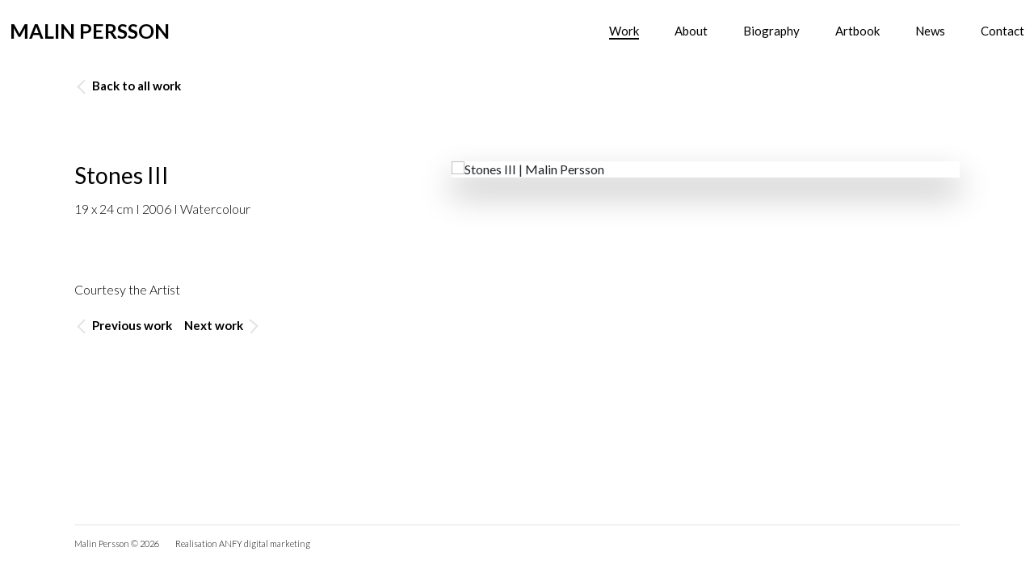

--- FILE ---
content_type: text/html; charset=UTF-8
request_url: https://malinpersson.nl/work/2006/stones_
body_size: 1857
content:
<!DOCTYPE html>
<html lang="en">
    <head>
    <!-- Google Tag Manager -->
    <script>(function(w,d,s,l,i){w[l]=w[l]||[];w[l].push({'gtm.start':
    new Date().getTime(),event:'gtm.js'});var f=d.getElementsByTagName(s)[0],
    j=d.createElement(s),dl=l!='dataLayer'?'&l='+l:'';j.async=true;j.src=
    'https://www.googletagmanager.com/gtm.js?id='+i+dl;f.parentNode.insertBefore(j,f);
    })(window,document,'script','dataLayer','GTM-M7VMJWJ');</script>
    <!-- End Google Tag Manager -->

    <title></title>
    <meta name="description" content=""/>
    
    <meta name="subject" content="Malin Persson">
    <meta name="robots" content="index,follow">
    <meta name="language" content="NL">
    <meta name="designer" content="ANFY">
    <meta name="copyright" content="ANFY, Malin Persson">
    <meta name="viewport" content="width=device-width, height=device-height, initial-scale=1.0, maximum-scale=1.0, user-scalable=0">
    
    <meta name="og:title" content="">
    <meta name="og:url" content="https://malinpersson.nl/work/2006/stones_">
    
            <meta name="og:image" content="https://kiwi-app.nl/uploads/8iYvdUrRf7.jpg">
        
    <meta name="og:site_name" content="Malin Persson">
    <meta name="og:description" content="">
    <meta name="twitter:title" content="">
    <meta name="twitter:description" content="">
    
    <meta name="apple-mobile-web-app-title" content="">
    <meta name="apple-mobile-web-app-capable" content="yes">
    <meta name="apple-mobile-web-app-status-bar-style" content="black">
    <meta name="theme-color" content="#fff">
    <meta name="mobile-web-app-capable" content="yes">
    <meta name="google" content="notranslate">
    
    <meta name="format-detection" content="telephone=no">
    <meta http-equiv="content-type" content="text/html;charset=utf-8">
    <meta http-equiv="x-ua-compatible" content="ie=edge">

    <link rel="shortcut icon" href="/src/images/favicon.ico?v1" type="image/x-icon">
    <link rel="icon" href="/src/images/favicon.ico?v1" type="image/x-icon">

    <link rel="preconnect" href="https://fonts.googleapis.com">
	<link rel="preconnect" href="https://fonts.gstatic.com" crossorigin>
	<link href="https://fonts.googleapis.com/css2?family=Lato:ital,wght@0,100;0,300;0,400;0,700;0,900;1,100;1,300;1,400;1,700;1,900&display=swap" rel="stylesheet">
	<link href="https://fonts.googleapis.com/css2?family=Ubuntu:ital,wght@0,300;0,400;0,500;0,700;1,300;1,400;1,500;1,700&display=swap" rel="stylesheet">

	<link rel="stylesheet" href="/src/styles/bootstrap.css">
	<link rel="stylesheet" href="/src/styles/slick.css">
	<link rel="stylesheet" href="/src/styles/layout.css?v1">
    <!-- <link rel="stylesheet" href="/src/styles/purecookie.css"> -->
</head><body data-bs-spy="scroll" data-bs-target=".worknav" data-bs-offset="100">
    <!-- Google Tag Manager (noscript) -->
    <noscript><iframe src="https://www.googletagmanager.com/ns.html?id=GTM-M7VMJWJ"
    height="0" width="0" style="display:none;visibility:hidden"></iframe></noscript>
    <!-- End Google Tag Manager (noscript) -->

    <div id="template">
		<div id="layout">
            <header class="subpage-header">
    <div class="container-fluid">
        <div class="row align-items-center justify-content-between">
            <div class="logo w-auto"><a href="/">Malin Persson</a></div>
            <div class="w-auto">
                <nav>
                    <ul>
                                                        <li class=active>
                                    <a href="/work">
                                        Work                                    </a>
                                </li>
                                                                <li >
                                    <a href="/about">
                                        About                                    </a>
                                </li>
                                                                <li >
                                    <a href="/biography">
                                        Biography                                    </a>
                                </li>
                                                                <li >
                                    <a href="/artbook">
                                        Artbook                                    </a>
                                </li>
                                                                <li >
                                    <a href="/news">
                                        News                                    </a>
                                </li>
                                                                <li >
                                    <a href="/contact">
                                        Contact                                    </a>
                                </li>
                                                    </ul>
                </nav>
                <div class="m-toggle">
                    <div class="bar"></div>
                    <div class="bar"></div>
                    <div class="bar"></div>
                </div>
            </div>
        </div>
    </div>
</header>
<main id="content-wrap">
    <section class="back-btn-div">
        <div class="container">
            <a href="/work#year-2006" class="btn-back"><i></i> Back to all work</a>
        </div>
    </section>
    <section class="main-block work-detail-block">
        <div class="container">
            <div class="row">
                <div class="col-lg-5">
                    <div class="mw-260"><h1>Stones III </h1>
                    <span class="text">19 x 24 cm I 2006 I Watercolour </span>
                    <div class="d-lg-block d-none">
                        <p>Courtesy the Artist</p>                    </div>

                                            <a href="/work/2006/stones_v_" class="btn-back"><i></i> Previous work</a>
                    
                                            <a href="/work/2006/round_lake_"  class="btn-next">Next work <i></i></a>
                                     </div>
                </div>
                <div class="col-lg-7">
                    <div class="workDetailSlider">
                                                    <div>
                                <figure>
                                    <img src="https://kiwi-app.nl/uploads/8iYvdUrRf7.jpg" alt="Stones III  | Malin Persson">
                                </figure>
                            </div>
                                                </div>
                </div>
                <div class="col-12 d-lg-none d-block">
                    <p>Courtesy the Artist</p>                </div>
            </div>
        </div>
    </section>
</main><footer>
    <div class="container">
        <ul class="d-flex align-items-center">
            <li>Malin Persson © 2026</li>
            <li>Realisation <a href="https://www.anfy.nl" target="_blank">ANFY digital marketing</a></li>
        </ul>
    </div>
</footer>        </div>
    </div>
</body><script src="https://ajax.googleapis.com/ajax/libs/jquery/3.5.1/jquery.min.js"></script>
<script src="/src/js/bootstrap.min.js"></script>
<script src="/src/js/slick.min.js"></script>
<script src="/src/js/custom.js"></script> -->

<!-- <script src="/src/js/purecookie.js"></script>
<div id="cookieContainer"></div></html>

--- FILE ---
content_type: text/css
request_url: https://malinpersson.nl/src/styles/layout.css?v1
body_size: 3084
content:
/* layout */
body {
	font-family: 'Lato', sans-serif;
	font-size: 16px;
	font-weight: 400;
	line-height: 20px;
	position: relative;
}

h1, h2, h3, h4, h5, h6 {
	color: #000000;	
}
h1, .h1 {
	font-size: 28px;
	font-weight: 500;
	font-style: normal;
	line-height: normal;
}
h2, .h2 {
	font-size: 22px;
    font-weight: 500;
    font-style: normal;
    line-height: normal;
}
h3 {
	color: #000000;
	font-family: 'Ubuntu', sans-serif;
	font-size: 17px;
	font-weight: 300;
	line-height: normal;
}
p, .text {
	color: #000000;
	font-size: 16px;
	font-weight: 300;
	font-style: normal;
	line-height: normal;
}
p {
	line-height: 32px;
}

.container-fluid {
	max-width: 1310px;
}
.container {
	max-width: 1120px;
}
.row-less-8 {
	margin-left: -8px;
	margin-right: -8px;
}
.row-less-8 > * {
	padding-left: 8px;
	padding-right: 8px;
}
.row-less-47 {
	margin-left: -47px;
	margin-right: -47px;
}
.row-less-47 > * {
	padding-left: 47px;
	padding-right: 47px;
}

.btn-primary {
    border: solid 1px #000000;
    color: #000000;
    background: #ffffff;
    border-radius: 0;
    line-height: 20px;
}
.btn-primary:hover,
.btn-primary:active, 
.btn-primary.active,
.btn-primary:focus {
	background: #000000;
	color: #ffffff;
}

/* modal */
.modal {
	display: block;
}
.modal-content {
	border: 0;
	border-radius: 0;
	padding: 65px 0px 20px;
}
.modal-content h3 {
	margin-bottom: 40px;
}
.modal-footer {
	border: 0;
}

/* header */
header {
    position: fixed;
    z-index: 999;
    padding: 23px 0px;
    width: 100%;
}
nav > ul {
	list-style: none;
	padding: 0;
	margin: 0;
	display: flex;
	align-items: center;
}
nav ul li {
	position: relative;
    margin-right: 44px;
}
nav > ul > li > a {
	display: block;
	color: #ffffff;
	font-size: 15px;
	font-weight: 400;
	font-style: normal;
	letter-spacing: normal;
	line-height: normal;
	text-decoration: none;
	position: relative;
}
header nav > ul > li:hover > a {
    color: #ffffff;
}
header nav > ul > li:hover > a:after {
    position: absolute;
    bottom: -2px;
    left: 0;
    width: 100%;
    height: 2px;
    background: #ffffff;
    content: "";
}
nav ul li:last-child {
	margin-right: 0;
}
.logo a {
	text-decoration: none;
	color: inherit;
}
.logo {
	display: inline-block;
	color: #ffffff;
	font-size: 25px;
	font-weight: 700;
	font-style: normal;
	line-height: normal;
	text-transform: uppercase;
}
header.subpage-header {
	background: #ffffff;
}
header.subpage-header .logo {
	color: #000000;
	text-transform: uppercase;
	
}
header.subpage-header nav > ul > li > a {
	color: #000000;
}
header.subpage-header nav > ul > li:hover > a {
    color: #000000;
	font-weight: 500;
}
header.subpage-header nav > ul > li:hover > a:after {
    position: absolute;
    bottom: -2px;
    left: 0;
    width: 100%;
    height: 2px;
    background: #000000;
    content: "";
}
header.subpage-header nav > ul > li.active > a {
	font-weight: 500;
}
header.subpage-header nav > ul > li.active > a:after {
	position: absolute;
	bottom: -2px;
	left: 0;
	width: 100%;
	height: 2px;
	background: #000000;
	content: "";
}

/* banner */
/* bannerSlider */
.bannerSlider.slick-slider .slick-track .slick-slide  {
	min-height: calc(100vh - 123px);
}
.bannerSlider.slick-slider .slick-slide {
	position: relative;
}
.bannerSlider .overlaytext {
    position: absolute;
    bottom: 32px;
    left: 50%;
    max-width: 400px;
    width: 100%;
    transform: translate(-50%, 0%);
    margin-left: -345px;
}
.bannerSlider .overlaytext h2 a{
	color: #ffffff;
	font-size: 22px;
	font-weight: 500;
	font-style: normal;
	line-height: normal;
	text-decoration: none;
}
.bannerSlider .overlaytext h2 a:hover{
	text-decoration: underline;
}
.bannerSlider .overlaytext p {
	color: #ffffff;
	font-size: 14px;
	font-weight: 300;
	font-style: normal;
	line-height: normal;
	padding-top: 6px;
}
.bannerSlider.slick-slider .slick-arrow {
	position: absolute;
    top: 50%;
    z-index: 99;
    cursor: pointer;
    width: 50px;
    height: 50px;
    border: 0;
    font-size: 0;
    transform: translate(0%, -50%);
}
.bannerSlider.slick-slider .slick-next {
	right: 38px;
	background: transparent url(../images/right-arrow.svg)no-repeat center;
}
.bannerSlider.slick-slider .slick-prev {
	left: 38px;
	background: transparent url(../images/left-arrow.svg)no-repeat center;
}
.bannerSlider.slick-slider .slick-dots {
	padding: 0;
    list-style: none;
    position: absolute;
    bottom: 18px;
    left: 50%;
    transform: translate(-50%, 0%);
    display: flex;
    margin: 0;
}
.bannerSlider.slick-slider .slick-dots li {
    margin: 0px 4px;
}
.bannerSlider.slick-slider .slick-dots li button {
    width: 40px;      
    height: 3px;
    border: 0px solid #ffffff;
    opacity: 0.25;
    cursor: pointer;
    font-size: 0;
}
.bannerSlider.slick-slider .slick-dots li.slick-active button {
	opacity: 1;
}

/* content */
#content-wrap {
    padding: 75px 0px 40px;
    min-height: calc(100vh - 112px);
}
.back-btn-div {
    padding: 19px 0px;
}
.btn-back {
    color: #000;
    font-size: 15px;
    font-weight: bold;
    line-height: 24px;
    display: inline-block;
    cursor: pointer;
    border: 0;
    background: transparent;
	text-decoration: none;
	padding: 0px 6px;
}
.btn-back i {
    display: inline-block;
    width: 13px;
    height: 13px;
    transform: rotate(45.00000000000001deg);
    border: 2px solid #e3e3e3;
    vertical-align: middle;
    border-right: 0;
    border-top: 0;
	position: relative;
    top: -1px;
}
.btn-back:hover {
	color: #000;
}
.btn-back:hover i {
	border-color: #000000;
}
.btn-next {
    color: #000;
    font-size: 15px;
    font-weight: bold;
    line-height: 24px;
    display: inline-block;
    cursor: pointer;
    border: 0;
    background: transparent;
	text-decoration: none;
	padding: 0px 6px;
}
.btn-next i {
    display: inline-block;
    width: 13px;
    height: 13px;
    transform: rotate(220deg);
    border: 2px solid #e3e3e3;
    vertical-align: middle;
    border-right: 0;
    border-top: 0;
	position: relative;
    top: -1px;
}
.btn-next:hover {
	color: #000;
}
.btn-next:hover i {
	border-color: #000000;
}
.side-list-menu {
	list-style: none;
}
.side-list-menu li {
    margin-bottom: 13px;
}
.side-list-menu li a {
	color: #e3e3e3;
	font-size: 17px;
	font-weight: 300;
	line-height: normal;
	text-decoration: none;
	position: relative;
}
.side-list-menu .active,
.side-list-menu li.active a {
	color: #000000;
	font-weight: 500;
}
.side-list-menu li.active a:after {
    position: absolute;
    bottom: -5px;
    left: 0;
    width: 100%;
    height: 3px;
    background: #000;
    content: "";
}
.side-list-menu li:hover a {
	color: #000000;
}

/* work-block */
.work-block {
	padding: 40px 0px 0px;
}
.work-block .side-list-menu {
    padding-left: 95px;
	position: sticky;
    top: 100px;
}
.work-block h3 {
    margin-bottom: 26px;
}
.work-block .panel {
	padding-top: 100px;
    margin-bottom: 0;
}
.work-block .panel:nth-child(1) {
	padding-top: 0;
}
/* .work-block .panel > .row div:nth-of-type(7) ~ div {
	display: none;
} */
.work-block .panel.show-all > .row div:nth-of-type(7) ~ div {
	display: block;
}
.work-block .show-more-btn {
    position: relative;
    margin-bottom: 82px;
}
.work-block figure {
    overflow: hidden;
	width: 100%;
    height: 200px;
}
.work-block figure img {
	object-fit: cover;
	height: 100%;
    transition: all 0.9s ease-in-out 0s;
}
.work-block figure:hover img {
    transform: scale(1.1);
}
/* .work-block .outer-div .panel:nth-of-type(2) ~ .panel {
	display: none;
}
.work-block .outer-div.outer-div-show-all .panel:nth-of-type(2) ~ .panel {
	display: inherit;
} */

/* work-detail-block */
.work-detail-block {
    padding: 63px 0px 0px;
}
.work-detail-block .mw-260 {
	max-width: 260px;
	width: 100%;
}
.work-detail-block h1 {
    margin-bottom: 15px;
}
.work-detail-block span {
    margin-bottom: 75px;
    display: block;
}
.workDetailSlider {
	/* max-width: 384px; */
	width: 100%;
	box-shadow: 0 20px 40px rgba(0, 0, 0, 0.3);
}
.workDetailSlider figure {
	display: block;
	margin: 0;
}
.workDetailSlider figure img {
	width: 100%;
}
.workDetailSlider .slick-arrow {
	position: absolute;
    bottom: 5px;
	display: inline-block;
    width: 13px;
    height: 13px;
    border: 3px solid #e3e3e3;
    vertical-align: middle;
    border-right: 0;
    border-top: 0;
	font-size: 0;
	background: transparent;
}
.workDetailSlider .slick-prev {
    transform: rotate(45deg);
	right: 40px;
    top: -40px;
}
.workDetailSlider .slick-next {
    transform: rotate(-135deg);
    right: 0px;
    top: -40px;
}
.workDetailSlider .slick-arrow:hover {
	border-color: #000000;
}

/* about */
.about-block {
    padding: 40px 0px 0px;
}
.about-block .panel {
    margin-bottom: 38px;
}
.about-block h1 {
    margin-bottom: 18px;
}
.about-block p {
	margin-bottom: 32px;
}
.about-block figure {
	padding: 8px 0px;
}
.about-block figure.mw-445 {
	max-width: 445px;
	width: 100%;
    padding: 8px 0px;
}
.about-block figure.full-img {
    margin-bottom: 70px;
}
.about-block .mw-440 {
    max-width: 440px;
}
.about-block .mw-445 {
    max-width: 445px;
}
.about-block .ml-100 {
    margin-left: 100px;
}

/* biography */
.biography-block {
    padding: 40px 0px 0px;
}
.biography-block h1 {
    margin-bottom: 24px;
}
.biography-block figure {
    margin-bottom: 85px;
}
.biography-block figure img {
    margin-left: 100px;
	max-width: 100%;
}
.biography-block h2 {
	display: block;
	color: #000000;
	font-size: 16px;
	font-weight: 300;
	line-height: normal;
	margin-bottom: 6px;
}
.biography-block ul {
	padding: 0;
	margin: 0;
	list-style: none;
	color: #000000;
	font-size: 16px;
	font-weight: 300;
	line-height: 32px;
	margin-bottom: 42px;
}

/* artbook-block */
.artbook-block {
    padding: 40px 0px 0px;
}
.artbook-block figure {
	max-width: 436px;
	margin: 0 auto;
	box-shadow: 0 20px 40px rgba(0, 0, 0, 0.25);
	margin-top: -40px;
}
.artbook-block figure img {
	max-width: 100%;
	display: inline-block;
}

/* news */
.news-block {
	padding: 40px 0px 0px;
}
.news-block h1 {
	margin-bottom: 82px;
}
.news-panel {
    overflow: hidden;
    margin-bottom: 65px;
}
.news-panel .img {
    margin-bottom: 25px;
}
.news-panel .desc h2 {
	font-weight: 700;
	margin-bottom: 18px;
}
.news-panel .desc p {
	font-size: 14px;
	line-height: 24px;
}
.news-panel .img {
	overflow: hidden;
}
.news-panel .img img {
	transition: all 0.9s ease-in-out 0s;
}
.news-panel:hover .img img {
	transform: scale(1.1);
}

/* sub-banner */
.sub-banner {
    min-height: 985px;
    padding-top: 95px;
}
.news-detail-block h1 {
    margin-bottom: 15px;
}
.news-detail-block sub {
    margin-bottom: 40px;
}
.news-detail-block sub,
.news-detail-block sub i {
	display: block;
	font-size: 14px;
}
.news-detail-block .inner {
    position: relative;
    background: #fff;
    margin-top: -205px;
    padding: 42px 45px 42px;
    width: 100%;
    max-width: 908px;
}
.news-detail-block .panel {
    padding: 0px 95px;
    max-width: 726px;
    width: 100%;
}
.news-detail-block .panel h2 {
    margin-top: 45px;
	font-weight: 700;
}
.news-detail-block .panel p {
    margin-bottom: 30px;
    padding-right: 10px;
}
.news-detail-block img{
	margin: 0 0 1rem;
	width: 100% !important;
	height: auto !important;
}

/* contact-block */
.contact-block {
	padding: 40px 0px 0px;
}
.contact-block h1 {
    margin-bottom: 78px;
}
.contact-block form {
	max-width: 352px;
	width: 100%
}
.form-control {
    padding: 5px 0px;
    border: 0;
    border-radius: 0;
    height: 40px;
    border-bottom: 1px solid #000000;
    font-family: 'Ubuntu', sans-serif;
    color: #707070 !important;
}
.form-control::placeholder {
	color: #707070;
}
textarea.form-control {
    resize: none;
    padding-top: 7px;
	height: 100px;
}
.contact-block .btn.btn-primary {
    font-size: 17px;
    font-weight: 400;
    padding: 10px 15px;
    line-height: 32px;
    min-width: 120px;
}

.m-toggle {
	width: 36px;
	display: none;
}
.m-toggle .bar {
	border-bottom: 3px solid #ffffff;
    margin: 7px 0px;
	position: relative;
}
.m-toggle.active .bar:nth-child(1) {
	transform: rotate(45deg) translate(7px, 7px);
}
.m-toggle.active .bar:nth-child(2) {
    opacity: 0;
}
.m-toggle.active .bar:nth-child(3) {
	transform: rotate(-45deg) translate(6px, -7px);
}
.subpage-header .m-toggle .bar {
	border-bottom: 3px solid #000000;
}
.subpage-header .m-toggle.active .bar {
	border-bottom: 3px solid #ffffff;
}

.modal.show .modal-dialog {
    max-width: 536px;
    width: 100%;
    margin-left: inherit;
    margin-right: inherit;
    position: absolute;
    left: 50%;
    top: 50%;
    transform: translate(-50%, -50%);
    transition: inherit;
}
.modal.fade .modal-dialog {
    max-width: 536px;
    width: 100%;
    margin-left: inherit;
    margin-right: inherit;
    position: absolute;
    left: 50%;
    top: 50%;
    transform: translate(-50%, -50%);
    transition: inherit;
}

/* 404-block */
.error-block {
	padding: 40px 0px 0px;
}
.error-block h1 {
    margin-bottom: 20px;
}

/* footer */
footer {
    padding: 42px 0px 40px;
}
footer ul {
	border-top: 1px solid #e3e3e3;
	list-style: none;	
	padding: 0;
	margin: 0;
	padding-top: 16px;
}
footer ul li {
	color: #000000;
	font-size: 11px;
	font-weight: 300;
	font-style: normal;
	line-height: normal;
	margin-right: 20px;
}
footer ul li a{
	color: #000000;
	text-decoration: none;
}
footer ul li a:hover{
	color: #000000;
	text-decoration: underline;
}

@media (max-width: 1119px) {
	.bannerSlider .overlaytext {
		left: 0%;
		transform: inherit;
		margin-left: 15px;
	}
}

@media (max-width: 991px) {
	.container-fluid {
		padding-left: 30px;
		padding-right: 30px;
	}
	.container {
		padding-left: 30px;
		padding-right: 30px;
	}
	nav ul li {
		margin-right: 35px;
	}
	.bannerSlider.slick-slider .slick-prev,
	.bannerSlider.slick-slider .slick-next  {
		background-size: 17px;
	}
	.bannerSlider.slick-slider .slick-arrow {
		width: 30px;
		height: 30px;
	}
	.work-block .side-list-menu {
		padding-left: 35%;
	}
	.workDetailSlider {
		margin: 0 auto;
		margin-bottom: 80px;
	}
	.about-block .ml-100 {
		margin-left: 6%;
	}
	.biography-block figure img {
		margin-left: 52px;
		max-width: 140px;
	}
	.artbook-block figure {
		margin-top: 40px;
	}
	.row-less-47 {
		margin-left: -8px;
		margin-right: -8px;
	}
	.row-less-47 > * {
		padding-left: 8px;
		padding-right: 8px;
	}
	.news-detail-block .inner {
		margin-top: -205px;
		padding: 40px;
		max-width: 504px;
	}
	.news-detail-block .panel {
		padding: 0px 40px;
		max-width: 504px;
		width: 100%;
	}
	.sub-banner {
		min-height: 100vh;
	}
	.contact-block figure {
		margin-top: 80px;
	}
	.modal.show .modal-dialog {
		max-width: 452px;
		margin-left: auto;
		margin-right: auto;
	}
}

@media (max-width: 767px) {
	.m-toggle {
		display: block;
	}
	nav {
		display: none;
		position: absolute;
		top: 0;
		right: 0;
		width: 100%;
		background: #000;
		height: 100vh;
		overflow-x: auto;
		box-shadow: 0 20px 40px rgba(0, 0, 0, 0.25);
	}
	nav > ul {
		display: block;
		padding: 100px 30px;
	}
	nav > ul > li {
		margin-right: 0;
		margin-bottom: 40px;
		text-align: right;
	}
	nav > ul > li > a {
		display: inline-block;
	}
	nav > ul > li:last-child {
		margin-bottom: 0;
	}
	header .logo,
	header .m-toggle {
		position: relative;
		z-index: 1;
	}
	header.subpage-header.active .logo {
		color: #ffffff;
	}

	header.subpage-header nav > ul > li > a,
	header.subpage-header nav > ul > li.active > a,
	header.subpage-header nav > ul > li:hover > a {
		color: #ffffff;
	}
	header.subpage-header nav > ul > li.active > a:after,
	header.subpage-header nav > ul > li:hover > a:after {
		background: #ffffff;
	}


	.bannerSlider.slick-slider .slick-arrow {
		display: none !important;
	}
	.bannerSlider .overlaytext {
		bottom: 70px;
	}
	.work-block .show-more-btn {
		margin-bottom: 0;
	}
	.work-detail-block .mw-260 {
		max-width: 100%;
	}
	.workDetailSlider {
		margin-bottom: 120px;
	}
	.workDetailSlider .slick-arrow {
		bottom: -50px;
	}
	.workDetailSlider .slick-next {
		right: 0;
	}
	.workDetailSlider .slick-prev {
		right: 50px;
	}
	.about-block .ml-100 {
		margin-left: 0%;
	}
	.about-block .panel.mb-75 {
		padding: 0px 40px;
	}
	.about-block .panel figure {
		margin-bottom: 45px;
	}
	.about-block figure.mw-445 {
		max-width: 180px;
		margin: 0 auto;
		margin-bottom: 45px;
	}
	.artbook-block figure {
		max-width: 320px;
	}
	.news-detail-block .inner {
		padding: 25px;
		margin-top: -190px;
	}
	.news-detail-block .panel {
		padding: 0px 25px;
	}
	.sub-banner {
		min-height: 70vh;
	}
}

@media (max-width: 539px) {
	.biography-block figure img {
		margin-left: 40px;
		max-width: 140px;
	}
	.contact-block .btn.btn-primary {
		min-width: 100%;
	}
	.modal.show .modal-dialog {
		max-width: 318px;
		margin-left: auto;
		margin-right: auto;
	}
}

--- FILE ---
content_type: application/x-javascript; charset=utf-8
request_url: https://consent.cookiebot.com/cb5c761e-e23b-4eab-9573-2a5a67544ca8/cc.js?renew=false&referer=malinpersson.nl&dnt=false&init=false
body_size: 209
content:
if(console){var cookiedomainwarning='Error: The domain MALINPERSSON.NL is not authorized to show the cookie banner for domain group ID cb5c761e-e23b-4eab-9573-2a5a67544ca8. Please add it to the domain group in the Cookiebot Manager to authorize the domain.';if(typeof console.warn === 'function'){console.warn(cookiedomainwarning)}else{console.log(cookiedomainwarning)}};

--- FILE ---
content_type: application/javascript
request_url: https://malinpersson.nl/src/js/custom.js
body_size: 691
content:
$('.bannerSlider').slick({
  dots: true,
  infinite: true,
  speed: 500,
  autoplaySpeed: 8000,
  slidesToShow: 1,
  adaptiveHeight: true,
  autoplay: true,
  pauseOnHover: false,
});

$('.workDetailSlider').slick({
  dots: false,
  infinite: true,
  speed: 300,
  slidesToShow: 1,
  adaptiveHeight: true
});

$(".m-toggle").click(function(){
  $(this).toggleClass('active');
  $(".subpage-header").toggleClass('active');
  $("nav").slideToggle();
})

$(document).on('click', '.side-list-menu a[href^="#"]', function(e) {
  // $(this).parent().addClass('active');
  // $(this).parent().siblings('li').removeClass('active');
  // target element id
  var id = $(this).attr('href');

  // target element
  var $id = $(id);
  if ($id.length === 0) {
      return;
  }

  // prevent standard hash navigation (avoid blinking in IE)
  // e.preventDefault();

  // top position relative to the document
  var pos = $id.offset().top;

  // animated top scrolling
  $('body, html').animate({scrollTop: pos}, 1000);
});

$('.showmore-dv').click(function(){
  $(this).parent().hide();
  $(this).parents('.panel').addClass('show-all');
});


(function () {
    'use strict'

    var forms = document.querySelectorAll('.needs-validation')

    Array.prototype.slice.call(forms)
        .forEach(function (form) {
            form.addEventListener('submit', function (event) {

                event.preventDefault()
                event.stopPropagation()

                form.classList.add('was-validated');

                if (form.checkValidity()) {

                    var data = {};
                    data.name = $('#name').val();
                    data.email = $('#email').val();
                    data.phone = $('#phone').val();
                    data.comment = $('#comment').val();

                    var route = 'ajax/mail.php';

                    var request = ajaxCall(route, JSON.stringify(data));

                    request.done(function(response){
                       console.log('done sent');
                        $('#name').val('');
                        $('#email').val('');
                        $('#phone').val('');
                        $('#comment').val('');

                        form.classList.remove('was-validated');

                        $('#thxModal').modal('show');
                    });
                }



            }, false)
        })
})()

function ajaxCall(route, postData, async = false){

    var request = $.ajax({
        url         : route,
        type        : "post",
        async       : async,
        contentType : "json",
        processData : false,
        data        : postData
    });

    return request;
}